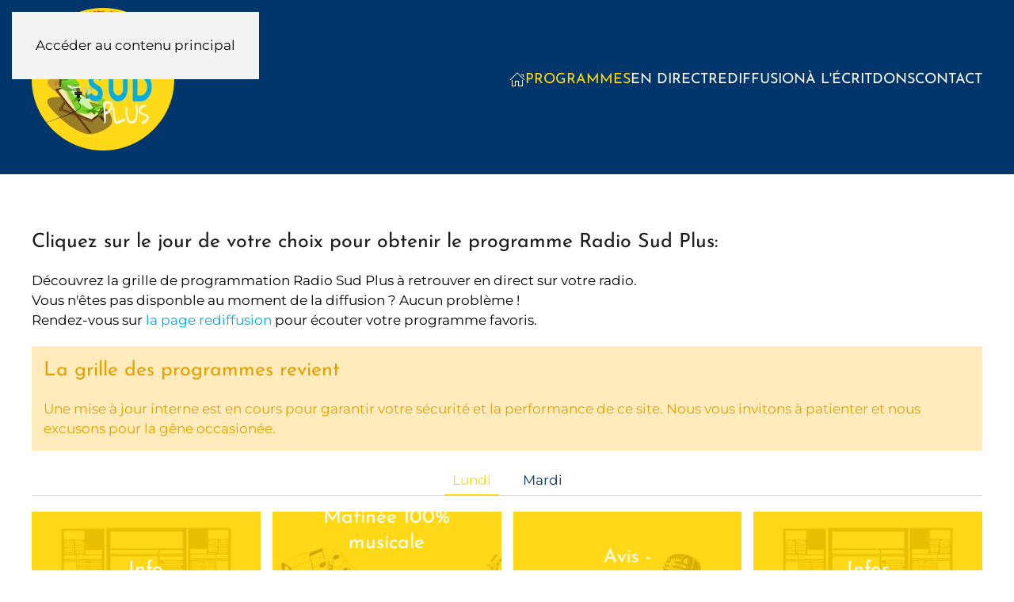

--- FILE ---
content_type: text/html; charset=utf-8
request_url: https://radiosudplus.re/programmes
body_size: 6483
content:
<!DOCTYPE html>
<html lang="fr-fr" dir="ltr">
    <head>
        <meta name="viewport" content="width=device-width, initial-scale=1">
        <link rel="icon" href="/images/logo/favicon-rsp.jpg" sizes="any">
                <link rel="apple-touch-icon" href="/images/logo/icon-ios.jpg">
        <meta charset="utf-8">
	<meta name="rights" content="Radio Sud Plus">
	<meta name="author" content="Super User">
	<meta name="title" content="Radio Sud Plus - Grille des programmes">
	<meta name="metatitle" content="Radio Sud Plus - Grille des programmes">
	<meta name="twitter:title" content="Radio Sud Plus - Grille des programmes">
	<meta name="twitter:description" content="Découvrez les programmes Radio Sud Plus !">
	<meta name="robots" content="index, follow">
	<meta property="og:title" content="Radio Sud Plus - Grille des programmes">
	<meta property="og:description" content="Découvrez les programmes Radio Sud Plus !">
	<meta property="og:url" content="https://radiosudplus.re/programmes">
	<meta property="og:type" content="article">
	<meta name="description" content="Découvrez les programmes Radio Sud Plus !">
	<meta name="generator" content="Joomla! - Open Source Content Management">
	<title>Radio Sud Plus - Grille des programmes</title>
	<link href="https://radiosudplus.re/programmes" rel="canonical">
<link href="/media/vendor/joomla-custom-elements/css/joomla-alert.min.css?0.4.1" rel="stylesheet">
	<link href="/media/system/css/joomla-fontawesome.min.css?4.5.31" rel="preload" as="style" onload="this.onload=null;this.rel='stylesheet'">
	<link href="/templates/yootheme/css/theme.9.css?1761068717" rel="stylesheet">
<script type="application/json" class="joomla-script-options new">{"joomla.jtext":{"ERROR":"Erreur","MESSAGE":"Message","NOTICE":"Annonce","WARNING":"Alerte","JCLOSE":"Fermer","JOK":"OK","JOPEN":"Ouvrir"},"system.paths":{"root":"","rootFull":"https:\/\/radiosudplus.re\/","base":"","baseFull":"https:\/\/radiosudplus.re\/"},"csrf.token":"c1422d71e51b937988a52ec3ea090ed9"}</script>
	<script src="/media/system/js/core.min.js?a3d8f8"></script>
	<script src="/media/system/js/messages.min.js?9a4811" type="module"></script>
	<script src="/templates/yootheme/packages/theme-cookie/app/cookie.min.js?4.5.31" defer></script>
	<script src="/templates/yootheme/vendor/assets/uikit/dist/js/uikit.min.js?4.5.31"></script>
	<script src="/templates/yootheme/vendor/assets/uikit/dist/js/uikit-icons-yoko.min.js?4.5.31"></script>
	<script src="/templates/yootheme/js/theme.js?4.5.31"></script>
	<script type="application/ld+json">{"@context":"https://schema.org","@graph":[{"@type":"Organization","@id":"https://radiosudplus.re/#/schema/Organization/base","name":"Radio Sud Plus","url":"https://radiosudplus.re/"},{"@type":"WebSite","@id":"https://radiosudplus.re/#/schema/WebSite/base","url":"https://radiosudplus.re/","name":"Radio Sud Plus","publisher":{"@id":"https://radiosudplus.re/#/schema/Organization/base"}},{"@type":"WebPage","@id":"https://radiosudplus.re/#/schema/WebPage/base","url":"https://radiosudplus.re/programmes","name":"Radio Sud Plus - Grille des programmes","description":"Découvrez les programmes Radio Sud Plus !","isPartOf":{"@id":"https://radiosudplus.re/#/schema/WebSite/base"},"about":{"@id":"https://radiosudplus.re/#/schema/Organization/base"},"inLanguage":"fr-FR"},{"@type":"Article","@id":"https://radiosudplus.re/#/schema/com_content/article/31","name":"Grille des programmes","headline":"Grille des programmes","inLanguage":"fr-FR","author":{"@type":"Person","name":"Super User"},"isPartOf":{"@id":"https://radiosudplus.re/#/schema/WebPage/base"}}]}</script>
	<script>window.yootheme ||= {}; var $theme = yootheme.theme = {"cookie":{"mode":"notification","template":"<div class=\"tm-cookie-banner uk-notification uk-notification-bottom-right\">\n        <div class=\"uk-notification-message uk-notification-message-primary uk-panel\">\n\n            <p>Nous utilisons des cookies \u00e0 des fins de fonctionnement technique uniquement<br \/>Plus d'information sur la <a href=\"index.php?option=com_content&amp;view=article&amp;id=131:mention-legales&amp;catid=2:uncategorised\">page mentions l\u00e9gales<\/a><\/p>\n            \n                        <p class=\"uk-margin-small-top\">\n\n                                <button type=\"button\" class=\"js-accept uk-button uk-button-default\" data-uk-toggle=\"target: !.uk-notification; animation: uk-animation-fade\">J'ai compris<\/button>\n                \n                \n            <\/p>\n            \n        <\/div>\n    <\/div>","position":"bottom"},"i18n":{"close":{"label":"Fermer"},"totop":{"label":"Retour en haut"},"marker":{"label":"Ouvrir"},"navbarToggleIcon":{"label":"Ouvrir le Menu"},"paginationPrevious":{"label":"Page pr\u00e9c\u00e9dente"},"paginationNext":{"label":"Page suivante"},"searchIcon":{"toggle":"Ouvrir la recherche","submit":"Soumettre la recherche"},"slider":{"next":"Diapo suivante","previous":"Diapo pr\u00e9c\u00e9dente","slideX":"Diapositive %s","slideLabel":"%s sur %s"},"slideshow":{"next":"Diapo suivante","previous":"Diapo pr\u00e9c\u00e9dente","slideX":"Diapositive %s","slideLabel":"%s sur %s"},"lightboxPanel":{"next":"Diapo suivante","previous":"Diapo pr\u00e9c\u00e9dente","slideLabel":"%s sur %s","close":"Fermer"}}};</script>

    <style class="jchoptimize-image-attributes">img{max-width: 100%; height: auto;}</style>
	</head>
    <body class="">

        <div class="uk-hidden-visually uk-notification uk-notification-top-left uk-width-auto">
            <div class="uk-notification-message">
                <a href="#tm-main" class="uk-link-reset">Accéder au contenu principal</a>
            </div>
        </div>

        
        
        <div class="tm-page">

                        


<header class="tm-header-mobile uk-hidden@m">


        <div uk-sticky show-on-up animation="uk-animation-slide-top" cls-active="uk-navbar-sticky" sel-target=".uk-navbar-container">
    
        <div class="uk-navbar-container">

            <div class="uk-container uk-container-expand">
                <nav class="uk-navbar" uk-navbar="{&quot;align&quot;:&quot;center&quot;,&quot;container&quot;:&quot;.tm-header-mobile &gt; [uk-sticky]&quot;,&quot;boundary&quot;:&quot;.tm-header-mobile .uk-navbar-container&quot;,&quot;target-y&quot;:&quot;.tm-header-mobile .uk-navbar-container&quot;,&quot;dropbar&quot;:true,&quot;dropbar-anchor&quot;:&quot;.tm-header-mobile .uk-navbar-container&quot;,&quot;dropbar-transparent-mode&quot;:&quot;remove&quot;}">

                                        <div class="uk-navbar-left ">

                        
                                                    <a uk-toggle href="#tm-dialog-mobile" class="uk-navbar-toggle">

                <span class="uk-margin-small-right uk-text-middle">Menu</span>
        
        <div uk-navbar-toggle-icon></div>

        
    </a>
                        
                        
                    </div>
                    
                                        <div class="uk-navbar-center">

                                                    <a href="https://radiosudplus.re/" aria-label="Retour Accueil" class="uk-logo uk-navbar-item">
    <picture>
<source type="image/webp" srcset="/templates/yootheme/cache/89/Logo_RSP_site_header-898ab24e.webp 120w, /templates/yootheme/cache/67/Logo_RSP_site_header-67ff37d9.webp 240w" sizes="(min-width: 120px) 120px">
<img alt="Radio Sud Plus La radio libre du sud de lîle de La Réunion" loading="eager" src="/templates/yootheme/cache/cc/Logo_RSP_site_header-cc2c3641.png" width="120" height="120">
</picture></a>
                        
                        
                    </div>
                    
                    
                </nav>
            </div>

        </div>

        </div>
    



        <div id="tm-dialog-mobile" uk-offcanvas="container: true; overlay: true" mode="push">
        <div class="uk-offcanvas-bar uk-flex uk-flex-column">

                        <button class="uk-offcanvas-close uk-close-large" type="button" uk-close uk-toggle="cls: uk-close-large; mode: media; media: @s"></button>
            
                        <div class="uk-margin-auto-vertical uk-text-center">
                
<div class="uk-grid uk-child-width-1-1" uk-grid>    <div>
<div class="uk-panel" id="module-menu-dialog-mobile">

    
    
<ul class="uk-nav uk-nav-primary uk-nav- uk-nav-center">
    
	<li class="item-101"><a href="/"><span uk-icon="icon: home;"></span> </a></li>
	<li class="item-119 uk-active"><a href="/programmes">Programmes</a></li>
	<li class="item-284"><a href="http://player.radiosudplus.re/" target="_blank" rel="noopener">En Direct</a></li>
	<li class="item-118"><a href="/rediffusion">Rediffusion</a></li>
	<li class="item-121"><a href="/a-l-ecrit">À l'écrit</a></li>
	<li class="item-123"><a href="/contribuer">Dons</a></li>
	<li class="item-124"><a href="/contact">Contact</a></li></ul>

</div>
</div>    <div>
<div class="uk-panel" id="module-93">

    
    
<div class="uk-margin-remove-last-child custom" ><p> <a class="uk-margin-small-right" href="https://facebook.com" target="_blank" rel="noopener" uk-icon="facebook"></a> </p></div>

</div>
</div></div>
            </div>
            
            
        </div>
    </div>
    
    
    

</header>


<div class="tm-toolbar tm-toolbar-default uk-visible@m">
    <div class="uk-container uk-flex uk-flex-middle">

        
                <div class="uk-margin-auto-left">
            <div class="uk-grid-medium uk-child-width-auto uk-flex-middle" uk-grid="margin: uk-margin-small-top">
                
            </div>
        </div>
        
    </div>
</div>

<header class="tm-header uk-visible@m">



        <div uk-sticky media="@m" show-on-up animation="uk-animation-slide-top" cls-active="uk-navbar-sticky" sel-target=".uk-navbar-container">
    
        <div class="uk-navbar-container">

            <div class="uk-container uk-container-expand">
                <nav class="uk-navbar" uk-navbar="{&quot;align&quot;:&quot;center&quot;,&quot;container&quot;:&quot;.tm-header &gt; [uk-sticky]&quot;,&quot;boundary&quot;:&quot;.tm-header .uk-navbar-container&quot;,&quot;target-y&quot;:&quot;.tm-header .uk-navbar-container&quot;,&quot;dropbar&quot;:true,&quot;dropbar-anchor&quot;:&quot;.tm-header .uk-navbar-container&quot;,&quot;dropbar-transparent-mode&quot;:&quot;remove&quot;}">

                                        <div class="uk-navbar-left ">

                                                    <a href="https://radiosudplus.re/" aria-label="Retour Accueil" class="uk-logo uk-navbar-item">
    <picture>
<source type="image/webp" srcset="/templates/yootheme/cache/5b/Logo_RSP_site_header-5bbd68d5.webp 180w, /templates/yootheme/cache/ed/Logo_RSP_site_header-ed5cc347.webp 360w" sizes="(min-width: 180px) 180px">
<img alt="Radio Sud Plus La radio libre du sud de lîle de La Réunion" loading="eager" src="/templates/yootheme/cache/1e/Logo_RSP_site_header-1e1becda.png" width="180" height="180">
</picture></a>
                        
                        
                        
                    </div>
                    
                    
                                        <div class="uk-navbar-right">

                                                    
<ul class="uk-navbar-nav">
    
	<li class="item-101"><a href="/" class="uk-preserve-width"><span uk-icon="icon: home;"></span> </a></li>
	<li class="item-119 uk-active"><a href="/programmes">Programmes</a></li>
	<li class="item-284"><a href="http://player.radiosudplus.re/" target="_blank" rel="noopener">En Direct</a></li>
	<li class="item-118"><a href="/rediffusion">Rediffusion</a></li>
	<li class="item-121"><a href="/a-l-ecrit">À l'écrit</a></li>
	<li class="item-123"><a href="/contribuer">Dons</a></li>
	<li class="item-124"><a href="/contact">Contact</a></li></ul>

                        
                                                    
                        
                    </div>
                    
                </nav>
            </div>

        </div>

        </div>
    







</header>

            
            

            <main id="tm-main" >

                
                <div id="system-message-container" aria-live="polite"></div>

                <!-- Builder #page --><style class="uk-margin-remove-adjacent">#page\#0{margin-bottom: -150px;}</style>
<div class="uk-section-default uk-section">
    
        
        
        
            
                                <div class="uk-container uk-container-expand">                
                    <div class="uk-grid tm-grid-expand uk-child-width-1-1 uk-grid-margin">
<div class="uk-width-1-1@m">
    
        
            
            
            
                
                    
<h1 class="uk-h3">        Cliquez sur le jour de votre choix pour obtenir le programme Radio Sud Plus:    </h1><div class="uk-panel uk-margin"><p>Découvrez la grille de programmation Radio Sud Plus à retrouver en direct sur votre radio.<br /> Vous n'êtes pas disponble au moment de la diffusion ? Aucun problème ! <br /> Rendez-vous sur<a href="/rediffusion"> la page rediffusion</a> pour écouter votre programme favoris.</p></div>
<div class="uk-alert uk-alert-warning">
    
                <h3 class="el-title">La grille des programmes revient</h3>        
                <div class="el-content uk-panel uk-margin-top"><p>Une mise à jour interne est en cours pour garantir votre sécurité et la performance de ce site. Nous vous invitons à patienter et nous excusons pour la gêne occasionée.</p></div>        
    
</div>
<div uk-filter="target: .js-filter; animation: delayed-fade;" class="uk-margin uk-text-center">
    
        
            
<ul class="el-nav uk-tab uk-margin uk-flex-center">
    
        <li  class="uk-active" uk-filter-control="{&quot;filter&quot;:&quot;[data-tag~=\&quot;Lundi\&quot;]&quot;}">
        <a href>Lundi</a>
    </li>
        <li  uk-filter-control="{&quot;filter&quot;:&quot;[data-tag~=\&quot;Mardi\&quot;]&quot;}">
        <a href>Mardi</a>
    </li>
    
</ul>
        
            <div class="uk-grid js-filter uk-child-width-1-1 uk-child-width-1-2@s uk-child-width-1-3@m uk-child-width-1-4@l uk-child-width-1-4@xl uk-grid-small" uk-grid>                        <div data-tag="Lundi">
<div class="el-item uk-light uk-inline-clip">
    
        
            
<picture>
<source type="image/webp" srcset="/templates/yootheme/cache/4e/RSP-info-matin-4e887ef7.webp 300w" sizes="(min-width: 300px) 300px">
<img src="/templates/yootheme/cache/67/RSP-info-matin-67735811.jpeg" width="300" height="200" alt="" loading="lazy" class="el-image uk-transition-opaque">
</picture>

            
            
                        <div class="uk-position-center"><div class="uk-panel uk-padding uk-margin-remove-first-child">

<h3 class="el-title uk-margin-top uk-margin-remove-bottom">        Info    </h3>

<div class="el-content uk-panel uk-margin-top"><p>08h45 - 09H00</p></div>

</div></div>            
        
    
</div></div>                        <div data-tag="Lundi">
<div class="el-item uk-light uk-inline-clip">
    
        
            
<picture>
<source type="image/webp" srcset="/templates/yootheme/cache/15/RSP-musique-matin-156f9c83.webp 300w" sizes="(min-width: 300px) 300px">
<img src="/templates/yootheme/cache/0f/RSP-musique-matin-0f768f44.jpeg" width="300" height="200" alt="" loading="lazy" class="el-image uk-transition-opaque">
</picture>

            
            
                        <div class="uk-position-center"><div class="uk-panel uk-padding uk-margin-remove-first-child">

<h3 class="el-title uk-margin-top uk-margin-remove-bottom">        Matinée 100% musicale    </h3>

<div class="el-content uk-panel uk-margin-top"><p>9h00-9h30 Nouvelle chanson française<br />9h30-11h: Océan indien<br />11h - 12h : Années 60 - 2000</p></div>

</div></div>            
        
    
</div></div>                        <div data-tag="Lundi">
<div class="el-item uk-light uk-inline-clip">
    
        
            
<picture>
<source type="image/webp" srcset="/templates/yootheme/cache/6b/RSP-emission-matin-6bc3ff4b.webp 300w" sizes="(min-width: 300px) 300px">
<img src="/templates/yootheme/cache/c8/RSP-emission-matin-c87446d0.jpeg" width="300" height="200" alt="" loading="lazy" class="el-image uk-transition-opaque">
</picture>

            
            
                        <div class="uk-position-center"><div class="uk-panel uk-padding uk-margin-remove-first-child">

<h3 class="el-title uk-margin-top uk-margin-remove-bottom">        Avis - communiqué    </h3>

<div class="el-content uk-panel uk-margin-top"><p>12h-12h15</p></div>

</div></div>            
        
    
</div></div>                        <div data-tag="Lundi">
<div class="el-item uk-light uk-inline-clip">
    
        
            
<picture>
<source type="image/webp" srcset="/templates/yootheme/cache/4e/RSP-info-matin-4e887ef7.webp 300w" sizes="(min-width: 300px) 300px">
<img src="/templates/yootheme/cache/67/RSP-info-matin-67735811.jpeg" width="300" height="200" alt="" loading="lazy" class="el-image uk-transition-opaque">
</picture>

            
            
                        <div class="uk-position-center"><div class="uk-panel uk-padding uk-margin-remove-first-child">

<h3 class="el-title uk-margin-top uk-margin-remove-bottom">        Infos    </h3>

<div class="el-content uk-panel uk-margin-top"><p>12h15-12h30</p></div>

</div></div>            
        
    
</div></div>                        <div data-tag="Lundi">
<div class="el-item uk-light uk-inline-clip">
    
        
            
<picture>
<source type="image/webp" srcset="/templates/yootheme/cache/9a/RSP-emission-apres-midi-9a8d068c.webp 300w" sizes="(min-width: 300px) 300px">
<img src="/templates/yootheme/cache/b2/RSP-emission-apres-midi-b2726b79.jpeg" width="300" height="200" alt="" loading="lazy" class="el-image uk-transition-opaque">
</picture>

            
            
                        <div class="uk-position-center"><div class="uk-panel uk-padding uk-margin-remove-first-child">

<h3 class="el-title uk-margin-top uk-margin-remove-bottom">        Cool et douce    </h3>

<div class="el-content uk-panel uk-margin-top"><p>12h30-14h</p></div>

</div></div>            
        
    
</div></div>                        <div data-tag="Lundi">
<div class="el-item uk-light uk-inline-clip">
    
        
            
<picture>
<source type="image/webp" srcset="/templates/yootheme/cache/3c/RSP-musique-apres-midi-2-3cfcd8f3.webp 300w" sizes="(min-width: 300px) 300px">
<img src="/templates/yootheme/cache/de/RSP-musique-apres-midi-2-def92b48.jpeg" width="300" height="200" alt="" loading="lazy" class="el-image uk-transition-opaque">
</picture>

            
            
                        <div class="uk-position-center"><div class="uk-panel uk-padding uk-margin-remove-first-child">

<h3 class="el-title uk-margin-top uk-margin-remove-bottom">        Variètés françaises    </h3>

<div class="el-content uk-panel uk-margin-top"><p>14h-15h</p></div>

</div></div>            
        
    
</div></div>                        <div data-tag="Lundi">
<div class="el-item uk-light uk-inline-clip">
    
        
            
<picture>
<source type="image/webp" srcset="/templates/yootheme/cache/3c/RSP-musique-apres-midi-2-3cfcd8f3.webp 300w" sizes="(min-width: 300px) 300px">
<img src="/templates/yootheme/cache/de/RSP-musique-apres-midi-2-def92b48.jpeg" width="300" height="200" alt="" loading="lazy" class="el-image uk-transition-opaque">
</picture>

            
            
                        <div class="uk-position-center"><div class="uk-panel uk-padding uk-margin-remove-first-child">

<h3 class="el-title uk-margin-top uk-margin-remove-bottom">        Variétés Pop Rock    </h3>

<div class="el-content uk-panel uk-margin-top"><p>15h-17h</p></div>

</div></div>            
        
    
</div></div>                        <div data-tag="Lundi">
<div class="el-item uk-light uk-inline-clip">
    
        
            
<picture>
<source type="image/webp" srcset="/templates/yootheme/cache/9a/RSP-emission-apres-midi-9a8d068c.webp 300w" sizes="(min-width: 300px) 300px">
<img src="/templates/yootheme/cache/b2/RSP-emission-apres-midi-b2726b79.jpeg" width="300" height="200" alt="" loading="lazy" class="el-image uk-transition-opaque">
</picture>

            
            
                        <div class="uk-position-center"><div class="uk-panel uk-padding uk-margin-remove-first-child">

<h3 class="el-title uk-margin-top uk-margin-remove-bottom">        Réseau FAR    </h3>

<div class="el-content uk-panel uk-margin-top"><p>17h-18h</p></div>

</div></div>            
        
    
</div></div>                        <div data-tag="Lundi">
<div class="el-item uk-light uk-inline-clip">
    
        
            
<picture>
<source type="image/webp" srcset="/templates/yootheme/cache/3c/RSP-musique-apres-midi-2-3cfcd8f3.webp 300w" sizes="(min-width: 300px) 300px">
<img src="/templates/yootheme/cache/de/RSP-musique-apres-midi-2-def92b48.jpeg" width="300" height="200" alt="" loading="lazy" class="el-image uk-transition-opaque">
</picture>

            
            
                        <div class="uk-position-center"><div class="uk-panel uk-padding uk-margin-remove-first-child">

<h3 class="el-title uk-margin-top uk-margin-remove-bottom">        Spécial reggae    </h3>

<div class="el-content uk-panel uk-margin-top"><p>18h30-19h</p></div>

</div></div>            
        
    
</div></div>                        <div data-tag="Lundi">
<div class="el-item uk-light uk-inline-clip">
    
        
            
<picture>
<source type="image/webp" srcset="/templates/yootheme/cache/9a/RSP-emission-apres-midi-9a8d068c.webp 300w" sizes="(min-width: 300px) 300px">
<img src="/templates/yootheme/cache/b2/RSP-emission-apres-midi-b2726b79.jpeg" width="300" height="200" alt="" loading="lazy" class="el-image uk-transition-opaque">
</picture>

            
            
                        <div class="uk-position-center"><div class="uk-panel uk-padding uk-margin-remove-first-child">

<h3 class="el-title uk-margin-top uk-margin-remove-bottom">        Planète love    </h3>

<div class="el-content uk-panel uk-margin-top"><p>19h-22h</p></div>

</div></div>            
        
    
</div></div>                        <div data-tag="Lundi">
<div class="el-item uk-light uk-inline-clip">
    
        
            
<picture>
<source type="image/webp" srcset="/templates/yootheme/cache/15/RSP-musique-matin-156f9c83.webp 300w" sizes="(min-width: 300px) 300px">
<img src="/templates/yootheme/cache/0f/RSP-musique-matin-0f768f44.jpeg" width="300" height="200" alt="" loading="lazy" class="el-image uk-transition-opaque">
</picture>

            
            
                        <div class="uk-position-center"><div class="uk-panel uk-padding uk-margin-remove-first-child">

<h3 class="el-title uk-margin-top uk-margin-remove-bottom">        Variété Pop-Rock    </h3>

<div class="el-content uk-panel uk-margin-top"><p>22h-08h45</p></div>

</div></div>            
        
    
</div></div>                        <div data-tag="Mardi">
<div class="el-item uk-light uk-inline-clip">
    
        
            
<picture>
<source type="image/webp" srcset="/templates/yootheme/cache/4e/RSP-info-matin-4e887ef7.webp 300w" sizes="(min-width: 300px) 300px">
<img src="/templates/yootheme/cache/67/RSP-info-matin-67735811.jpeg" width="300" height="200" alt="" loading="lazy" class="el-image uk-transition-opaque">
</picture>

            
            
                        <div class="uk-position-center"><div class="uk-panel uk-padding uk-margin-remove-first-child">

<h3 class="el-title uk-margin-top uk-margin-remove-bottom">        Infos    </h3>

<div class="el-content uk-panel uk-margin-top"><p>08h45 - 09H00</p></div>

</div></div>            
        
    
</div></div>                        <div data-tag="Mardi">
<div class="el-item uk-light uk-inline-clip">
    
        
            
<picture>
<source type="image/webp" srcset="/templates/yootheme/cache/15/RSP-musique-matin-156f9c83.webp 300w" sizes="(min-width: 300px) 300px">
<img src="/templates/yootheme/cache/0f/RSP-musique-matin-0f768f44.jpeg" width="300" height="200" alt="" loading="lazy" class="el-image uk-transition-opaque">
</picture>

            
            
                        <div class="uk-position-center"><div class="uk-panel uk-padding uk-margin-remove-first-child">

<h3 class="el-title uk-margin-top uk-margin-remove-bottom">        Matinée 100% musicale    </h3>

<div class="el-content uk-panel uk-margin-top"><p>9h00 - 9h30 : Nouvelle chanson française<br />9h30 - 11h : Océan indien<br />11h - 12h : Années 60 - 2000</p></div>

</div></div>            
        
    
</div></div>                        <div data-tag="Mardi">
<div class="el-item uk-light uk-inline-clip">
    
        
            
<picture>
<source type="image/webp" srcset="/templates/yootheme/cache/6b/RSP-emission-matin-6bc3ff4b.webp 300w" sizes="(min-width: 300px) 300px">
<img src="/templates/yootheme/cache/c8/RSP-emission-matin-c87446d0.jpeg" width="300" height="200" alt="" loading="lazy" class="el-image uk-transition-opaque">
</picture>

            
            
                        <div class="uk-position-center"><div class="uk-panel uk-padding uk-margin-remove-first-child">

<h3 class="el-title uk-margin-top uk-margin-remove-bottom">        Avis - communiqués    </h3>

<div class="el-content uk-panel uk-margin-top"><p>12h - 12h15</p></div>

</div></div>            
        
    
</div></div>                        </div>
        
    
</div>
                
            
        
    
</div></div>
                                </div>                
            
        
    
</div>
<div class="uk-section-default uk-section uk-padding-remove-vertical">
    
        
        
        
            
                                <div class="uk-container uk-container-expand-right">                
                    <div class="uk-grid tm-grid-expand uk-grid-margin" uk-grid>
<div class="uk-width-1-2@m">
    
        
            
            
            
                
                    
<h6 class="uk-h2">        <p>L'équipe<br />Radio Sud Plus</p>    </h6><div class="uk-panel uk-margin"><p>Plus de photos à suivre</p></div>
                
            
        
    
</div>
<div class="uk-width-1-2@m uk-visible@m">
    
        
            
            
            
                
                    
<div class="uk-position-z-index uk-position-relative uk-margin uk-text-right uk-container-item-padding-remove-right uk-visible@m" id="page#0" uk-parallax="y: -20,-120; easing: 0.9">
        <img src="/images/yootheme/about-team.svg" width="424" height="244" class="el-image" alt="" loading="lazy">    
    
</div>
                
            
        
    
</div></div>
                                </div>                
            
        
    
</div>
<div class="uk-section-default uk-section uk-section-small uk-padding-remove-bottom">
    
        
        
        
            
                
                    <div class="uk-grid tm-grid-expand uk-child-width-1-1 uk-grid-margin">
<div class="uk-width-1-1@m">
    
        
            
            
            
                
                    
<div class="uk-margin uk-text-center">
    
        <div class="uk-grid uk-child-width-1-1 uk-child-width-1-3@s uk-child-width-1-4@m uk-flex-center uk-grid-collapse">                <div>
<div class="el-item uk-light uk-transition-toggle uk-inline-clip" tabindex="0">
    
        
            
<picture>
<source type="image/webp" srcset="/templates/yootheme/cache/16/photo-alain-1668b023.webp 320w, /templates/yootheme/cache/07/photo-alain-071cb8e7.webp 640w" sizes="(min-width: 320px) 320px">
<img src="/templates/yootheme/cache/96/photo-alain-96692957.jpeg" width="320" height="400" alt="" loading="lazy" class="el-image uk-transition-opaque">
</picture>

            
                        <div class="uk-overlay-primary uk-transition-fade uk-position-cover"></div>            
                        <div class="uk-position-bottom-center uk-transition-fade"><div class="uk-overlay uk-margin-remove-first-child">

<h6 class="el-title uk-h3 uk-margin-top uk-margin-remove-bottom">        Alain    </h6>
<div class="el-meta uk-text-meta uk-margin-top">Revue de presse</div>
<div class="el-content uk-panel uk-margin-top"><p>Alain vous donne rendez-vous tous les jours à 08H45 pour sa revue de presse. Retrouvez le égallement dans la rubrique <a href="/a-l-ecrit/2-uncategorised/27-actualite">à l'écrit</a> de ce site</p></div>

</div></div>            
        
    
</div></div>                </div>
    
</div>
                
            
        
    
</div></div>
                
            
        
    
</div>
<div class="uk-section-secondary">
        <div data-src="/images/yootheme/about-cta-bg.svg" uk-img class="uk-background-norepeat uk-background-top-center uk-section uk-section-small" uk-parallax="bgy: -90,-160; easing: 1">    
        
        
        
            
                                <div class="uk-container">                
                    <div class="uk-grid tm-grid-expand uk-child-width-1-1 uk-grid-margin">
<div class="uk-width-1-1@m">
    
        
            
            
            
                
                    
<h6 class="uk-h1 uk-margin-medium uk-text-center">        Toute contribution<br />est la bienvenue !    </h6>
<div class="uk-margin uk-text-center">
    
    
        
        
<a class="el-content uk-button uk-button-text uk-button-large" href="/contribuer">
    
        Je veux vous rejoindre !     
    
</a>


        
    
    
</div>

                
            
        
    
</div></div>
                                </div>                
            
        
        </div>
    
</div>

                
            </main>

            <div id="module-115" class="builder"><!-- Builder #module-115 -->
<div class="uk-section-secondary uk-section uk-section-xsmall">
    
        
        
        
            
                                <div class="uk-container">                
                    <div class="uk-grid tm-grid-expand uk-child-width-1-1 uk-grid-margin">
<div class="uk-width-1-1@m">
    
        
            
            
            
                
                    
<h6 class="uk-h4 uk-font-default">        Ils participent à la vie de la radio :    </h6>
<div class="uk-slider-container uk-margin uk-text-center" uk-slider="center: 1;">
    <div class="uk-position-relative">
        
            <div class="uk-slider-items uk-grid">                                <div class="uk-width-1-1 uk-width-1-2@s uk-width-1-3@m">
<div class="el-item">
        <a class="uk-inline-clip uk-link-toggle" href="https://www.agence-rnumerique.com" target="_blank">    
        
<picture>
<source type="image/webp" srcset="/templates/yootheme/cache/73/Radiosudplus-publicitagencernumerique2-73d685be.webp 768w, /templates/yootheme/cache/f3/Radiosudplus-publicitagencernumerique2-f3c2dc49.webp 846w, /templates/yootheme/cache/37/Radiosudplus-publicitagencernumerique2-37aecf7a.webp 847w" sizes="(min-width: 847px) 847px">
<img src="/templates/yootheme/cache/cc/Radiosudplus-publicitagencernumerique2-cc20dbd9.jpeg" width="847" height="180" alt="" loading="lazy" class="el-image uk-transition-opaque">
</picture>

        
        
        
        </a>    
</div></div>                            </div>
        
                

    <div class="uk-visible@s uk-position-medium uk-position-center-left" uk-inverse>    <a class="el-slidenav" href="#" uk-slidenav-previous uk-slider-item="previous"></a>    </div>
    <div class="uk-visible@s uk-position-medium uk-position-center-right" uk-inverse>    <a class="el-slidenav" href="#" uk-slidenav-next uk-slider-item="next"></a>    </div>
        
        
    </div>
        
<div class="uk-margin-top uk-visible@s" uk-inverse>
    <ul class="el-nav uk-slider-nav uk-dotnav uk-flex-center" uk-margin></ul>
</div>    

</div>
                
            
        
    
</div></div>
                                </div>                
            
        
    
</div></div>

                        <footer>
                <!-- Builder #footer -->
<div class="uk-section-primary uk-section uk-section-small uk-padding-remove-bottom">
    
        
        
        
            
                                <div class="uk-container">                
                    <div class="uk-grid tm-grid-expand uk-grid-margin" uk-grid>
<div class="uk-width-1-3@s">
    
        
            
            
            
                
                    
<div class="uk-h4">        Une bonne dose de fraîcheur<br class="uk-visible@m" /> à La Réunion et partout dans le monde    </div>
<div class="uk-margin">
    
    
        
        
<a class="el-content uk-button uk-button-secondary" href="/a-l-ecrit/2-uncategorised/131-mention-legales">
    
        Mentions légales    
    
</a>


        
    
    
</div>

<div class="uk-margin-small" uk-scrollspy="target: [uk-scrollspy-class];">    <ul class="uk-child-width-auto uk-grid-small uk-flex-inline uk-flex-middle" uk-grid>
            <li class="el-item">
<a class="el-link uk-icon-button" href="https://facebook.com/" target="_blank" rel="noreferrer"><span uk-icon="icon: facebook;"></span></a></li>
    
    </ul></div>
                
            
        
    
</div>
<div class="uk-width-1-3@s uk-visible@s">
    
        
            
            
            
                
                    
<div class="uk-margin uk-visible@s">
        <a class="el-link" href="/"><picture>
<source type="image/webp" srcset="/templates/yootheme/cache/34/Logo_RSP_site_header-34e46272.webp 300w, /templates/yootheme/cache/8c/Logo_RSP_site_header-8c8f4abd.webp 600w" sizes="(min-width: 300px) 300px">
<img src="/templates/yootheme/cache/a4/Logo_RSP_site_header-a41ed967.png" width="300" height="300" class="el-image" alt="Radio Sud Plus - Votre dose de fraîcheur à La Réunion" loading="lazy">
</picture></a>    
    
</div>
                
            
        
    
</div>
<div class="uk-width-1-3@s">
    
        
            
            
            
                
                    
<h2 class="uk-h3">        La radio    </h2>
<ul class="uk-list uk-margin">
    
    
                <li class="el-item">            <div class="el-content uk-panel"><a href="/contribuer" class="el-link uk-link-text uk-margin-remove-last-child"><p>Nous rejoindre</p></a></div>        </li>                <li class="el-item">            <div class="el-content uk-panel"><a href="/contact" class="el-link uk-link-text uk-margin-remove-last-child">Contact</a></div>        </li>        
    
    
</ul>
<div class="uk-margin">
    
    
        
        
<a class="el-content uk-link-text" href="https://www.agence-rnumerique.com" target="_blank">
    
        Site créé par l'Agence R Numérique    
    
</a>


        
    
    
</div>

                
            
        
    
</div></div>
                                </div>                
            
        
    
</div>            </footer>
            
        </div>

        
        

    </body>
</html>


--- FILE ---
content_type: image/svg+xml
request_url: https://radiosudplus.re/images/yootheme/about-team.svg
body_size: 69
content:
<svg xmlns="http://www.w3.org/2000/svg" width="424" height="244.2" viewBox="0 0 424 244.2">
    <path d="M424,142.4V244.2L212,121.8V20Z" fill="#0072c9"/>
    <path d="M212,122.4V224.2L0,101.8V0Z" fill="#f3f3f3"/>
</svg>
